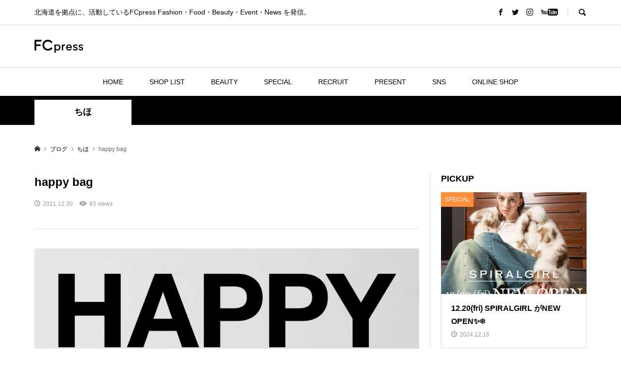

--- FILE ---
content_type: text/html; charset=UTF-8
request_url: https://fcpress.net/fcp_blog/chiho/282013/
body_size: 10839
content:
<!DOCTYPE html>
<html lang="ja">
<head prefix="og: http://ogp.me/ns# fb: http://ogp.me/ns/fb#">
<meta charset="UTF-8">
<meta name="description" content="メンズレディース共に発売してます&#x2764;&#xfe0f;&#x200d;&#x1f525;数量限定です！中身は4万円以上入ってます&#x2764;&#xfe0f;&#x200d;&#x1f525;S.M.L#azulbymoussy...">
<meta name="viewport" content="width=device-width">
<meta property="og:type" content="article">
<meta property="og:url" content="https://fcpress.net/fcp_blog/chiho/282013/">
<meta property="og:title" content="happy bag &#8211; FCPRESS">
<meta property="og:description" content="メンズレディース共に発売してます&#x2764;&#xfe0f;&#x200d;&#x1f525;数量限定です！中身は4万円以上入ってます&#x2764;&#xfe0f;&#x200d;&#x1f525;S.M.L#azulbymoussy...">
<meta property="og:site_name" content="FCPRESS">
<meta property="og:image" content="https://fcpress.net/cms-wp/wp-content/uploads/2021/12/image_6483441-61.jpg">
<meta property="og:image:secure_url" content="https://fcpress.net/cms-wp/wp-content/uploads/2021/12/image_6483441-61.jpg"> 
<meta property="og:image:width" content="900"> 
<meta property="og:image:height" content="1277">
<title>happy bag &#8211; FCPRESS</title>
<meta name='robots' content='max-image-preview:large' />
<link rel='dns-prefetch' href='//s.w.org' />
		<script type="text/javascript">
			window._wpemojiSettings = {"baseUrl":"https:\/\/s.w.org\/images\/core\/emoji\/13.1.0\/72x72\/","ext":".png","svgUrl":"https:\/\/s.w.org\/images\/core\/emoji\/13.1.0\/svg\/","svgExt":".svg","source":{"concatemoji":"https:\/\/fcpress.net\/cms-wp\/wp-includes\/js\/wp-emoji-release.min.js?ver=5.8.12"}};
			!function(e,a,t){var n,r,o,i=a.createElement("canvas"),p=i.getContext&&i.getContext("2d");function s(e,t){var a=String.fromCharCode;p.clearRect(0,0,i.width,i.height),p.fillText(a.apply(this,e),0,0);e=i.toDataURL();return p.clearRect(0,0,i.width,i.height),p.fillText(a.apply(this,t),0,0),e===i.toDataURL()}function c(e){var t=a.createElement("script");t.src=e,t.defer=t.type="text/javascript",a.getElementsByTagName("head")[0].appendChild(t)}for(o=Array("flag","emoji"),t.supports={everything:!0,everythingExceptFlag:!0},r=0;r<o.length;r++)t.supports[o[r]]=function(e){if(!p||!p.fillText)return!1;switch(p.textBaseline="top",p.font="600 32px Arial",e){case"flag":return s([127987,65039,8205,9895,65039],[127987,65039,8203,9895,65039])?!1:!s([55356,56826,55356,56819],[55356,56826,8203,55356,56819])&&!s([55356,57332,56128,56423,56128,56418,56128,56421,56128,56430,56128,56423,56128,56447],[55356,57332,8203,56128,56423,8203,56128,56418,8203,56128,56421,8203,56128,56430,8203,56128,56423,8203,56128,56447]);case"emoji":return!s([10084,65039,8205,55357,56613],[10084,65039,8203,55357,56613])}return!1}(o[r]),t.supports.everything=t.supports.everything&&t.supports[o[r]],"flag"!==o[r]&&(t.supports.everythingExceptFlag=t.supports.everythingExceptFlag&&t.supports[o[r]]);t.supports.everythingExceptFlag=t.supports.everythingExceptFlag&&!t.supports.flag,t.DOMReady=!1,t.readyCallback=function(){t.DOMReady=!0},t.supports.everything||(n=function(){t.readyCallback()},a.addEventListener?(a.addEventListener("DOMContentLoaded",n,!1),e.addEventListener("load",n,!1)):(e.attachEvent("onload",n),a.attachEvent("onreadystatechange",function(){"complete"===a.readyState&&t.readyCallback()})),(n=t.source||{}).concatemoji?c(n.concatemoji):n.wpemoji&&n.twemoji&&(c(n.twemoji),c(n.wpemoji)))}(window,document,window._wpemojiSettings);
		</script>
		<style type="text/css">
img.wp-smiley,
img.emoji {
	display: inline !important;
	border: none !important;
	box-shadow: none !important;
	height: 1em !important;
	width: 1em !important;
	margin: 0 .07em !important;
	vertical-align: -0.1em !important;
	background: none !important;
	padding: 0 !important;
}
</style>
	<link rel='stylesheet' id='wp-block-library-css'  href='https://fcpress.net/cms-wp/wp-includes/css/dist/block-library/style.min.css?ver=5.8.12' type='text/css' media='all' />
<link rel='stylesheet' id='rumble-style-css'  href='https://fcpress.net/cms-wp/wp-content/themes/fcp2021/style.css?ver=2021.4.20' type='text/css' media='all' />
<link rel='stylesheet' id='rumble-slick-css'  href='https://fcpress.net/cms-wp/wp-content/themes/fcp2021/css/slick.min.css?ver=5.8.12' type='text/css' media='all' />
<link rel='stylesheet' id='rumble-responsive-css'  href='https://fcpress.net/cms-wp/wp-content/themes/fcp2021/responsive.css?ver=2021.4.20' type='text/css' media='all' />
<script type='text/javascript' src='https://fcpress.net/cms-wp/wp-includes/js/jquery/jquery.min.js?ver=3.6.0' id='jquery-core-js'></script>
<script type='text/javascript' src='https://fcpress.net/cms-wp/wp-includes/js/jquery/jquery-migrate.min.js?ver=3.3.2' id='jquery-migrate-js'></script>
<link rel="https://api.w.org/" href="https://fcpress.net/wp-json/" /><link rel="alternate" type="application/json" href="https://fcpress.net/wp-json/wp/v2/posts/282013" /><link rel="EditURI" type="application/rsd+xml" title="RSD" href="https://fcpress.net/cms-wp/xmlrpc.php?rsd" />
<link rel="wlwmanifest" type="application/wlwmanifest+xml" href="https://fcpress.net/cms-wp/wp-includes/wlwmanifest.xml" /> 
<meta name="generator" content="WordPress 5.8.12" />
<link rel="canonical" href="https://fcpress.net/fcp_blog/chiho/282013/" />
<link rel='shortlink' href='https://fcpress.net/?p=282013' />
<link rel="alternate" type="application/json+oembed" href="https://fcpress.net/wp-json/oembed/1.0/embed?url=https%3A%2F%2Ffcpress.net%2Ffcp_blog%2Fchiho%2F282013%2F" />
<link rel="alternate" type="text/xml+oembed" href="https://fcpress.net/wp-json/oembed/1.0/embed?url=https%3A%2F%2Ffcpress.net%2Ffcp_blog%2Fchiho%2F282013%2F&#038;format=xml" />
<link rel="shortcut icon" href="/cms-wp/wp-content/uploads/2021/06/favicon.png">
<style>
.p-tabbar__item.is-active, .p-tabbar__item.is-active a, .p-index-carousel .slick-arrow:hover { color: #000000; }
.p-copyright, .p-tabbar, .p-headline, .p-cb__item-archive-link__button, .p-page-links a:hover, .p-page-links > span, .p-pager__item a:hover, .p-pager__item .current, .p-entry__next-page__link:hover, .p-widget .searchform::after, .p-widget-search .p-widget-search__submit, .p-widget-list__item-rank, .c-comment__form-submit:hover, c-comment__password-protected, .slick-arrow, .c-pw__btn--register, .c-pw__btn { background-color: #000000; }
.p-page-links a:hover, .p-page-links > span, .p-pager__item a:hover, .p-pager__item .current, .p-author-archive .p-headline, .p-cb__item-header { border-color: #000000; }
.c-comment__tab-item.is-active a, .c-comment__tab-item a:hover, .c-comment__tab-item.is-active p { background-color: rgba(0, 0, 0, 0.7); }
.c-comment__tab-item.is-active a:after, .c-comment__tab-item.is-active p:after { border-top-color: rgba(0, 0, 0, 0.7); }
.p-author__box, .p-entry-news__header, .p-page-links a, .p-pager__item a, .p-pager__item span { background-color: #f7f7f7; }
.p-entry__body a { color: #000000; }
.p-megamenu__bg, .p-global-nav .sub-menu, .p-megamenu__bg .p-float-native-ad-label__small { background-color: #000000; }
.p-megamenu a, .p-global-nav .sub-menu a { color: #ffffff !important; }
.p-megamenu a:hover, .p-megamenu li.is-active > a, .p-global-nav .sub-menu a:hover, .p-global-nav .sub-menu .current-menu-item > a { background-color: #999999; color: #ffffff !important; }
.p-megamenu > ul, .p-global-nav > li.menu-item-has-children > .sub-menu { border-color: #999999; }
.p-native-ad-label, .p-float-native-ad-label, .p-float-native-ad-label__small, .p-article__native-ad-label { background-color: #cecece; color: #2d2d2d; font-size: 10px; }
.p-header-band__item-desc { font-size: 16px; }
@media only screen and (max-width: 991px) { .p-header-band__item-desc { font-size: 14px; } }
.cat-item-1 > a, .cat-item-1 .toggle-children, .p-global-nav > li.menu-term-id-1:hover > a, .p-global-nav > li.menu-term-id-1.current-menu-item > a { color: #999999; }
.p-megamenu-term-id-1 a:hover, .p-megamenu-term-id-1 .p-megamenu__current a, .p-megamenu-term-id-1 li.is-active > a, .p-global-nav li.menu-term-id-1 > .sub-menu > li > a:hover, .p-global-nav li.menu-term-id-1 > .sub-menu > .current-menu-item > a { background-color: #999999; }
.p-category-item--1 { background-color: #999999 !important; }
.p-megamenu-term-id-1 > ul, .p-global-nav > li.menu-term-id-1 > .sub-menu { border-color: #999999; }
.cat-item-2 > a, .cat-item-2 .toggle-children, .p-global-nav > li.menu-term-id-2:hover > a, .p-global-nav > li.menu-term-id-2.current-menu-item > a { color: #0a0a0a; }
.p-megamenu-term-id-2 a:hover, .p-megamenu-term-id-2 .p-megamenu__current a, .p-megamenu-term-id-2 li.is-active > a, .p-global-nav li.menu-term-id-2 > .sub-menu > li > a:hover, .p-global-nav li.menu-term-id-2 > .sub-menu > .current-menu-item > a { background-color: #0a0a0a; }
.p-category-item--2 { background-color: #0a0a0a !important; }
.p-megamenu-term-id-2 > ul, .p-global-nav > li.menu-term-id-2 > .sub-menu { border-color: #0a0a0a; }
.cat-item-3 > a, .cat-item-3 .toggle-children, .p-global-nav > li.menu-term-id-3:hover > a, .p-global-nav > li.menu-term-id-3.current-menu-item > a { color: #000000; }
.p-megamenu-term-id-3 a:hover, .p-megamenu-term-id-3 .p-megamenu__current a, .p-megamenu-term-id-3 li.is-active > a, .p-global-nav li.menu-term-id-3 > .sub-menu > li > a:hover, .p-global-nav li.menu-term-id-3 > .sub-menu > .current-menu-item > a { background-color: #000000; }
.p-category-item--3 { background-color: #000000 !important; }
.p-megamenu-term-id-3 > ul, .p-global-nav > li.menu-term-id-3 > .sub-menu { border-color: #000000; }
.cat-item-4 > a, .cat-item-4 .toggle-children, .p-global-nav > li.menu-term-id-4:hover > a, .p-global-nav > li.menu-term-id-4.current-menu-item > a { color: #ff8f3a; }
.p-megamenu-term-id-4 a:hover, .p-megamenu-term-id-4 .p-megamenu__current a, .p-megamenu-term-id-4 li.is-active > a, .p-global-nav li.menu-term-id-4 > .sub-menu > li > a:hover, .p-global-nav li.menu-term-id-4 > .sub-menu > .current-menu-item > a { background-color: #ff8f3a; }
.p-category-item--4 { background-color: #ff8f3a !important; }
.p-megamenu-term-id-4 > ul, .p-global-nav > li.menu-term-id-4 > .sub-menu { border-color: #ff8f3a; }
.cat-item-5 > a, .cat-item-5 .toggle-children, .p-global-nav > li.menu-term-id-5:hover > a, .p-global-nav > li.menu-term-id-5.current-menu-item > a { color: #ff3a3a; }
.p-megamenu-term-id-5 a:hover, .p-megamenu-term-id-5 .p-megamenu__current a, .p-megamenu-term-id-5 li.is-active > a, .p-global-nav li.menu-term-id-5 > .sub-menu > li > a:hover, .p-global-nav li.menu-term-id-5 > .sub-menu > .current-menu-item > a { background-color: #ff3a3a; }
.p-category-item--5 { background-color: #ff3a3a !important; }
.p-megamenu-term-id-5 > ul, .p-global-nav > li.menu-term-id-5 > .sub-menu { border-color: #ff3a3a; }
.cat-item-10 > a, .cat-item-10 .toggle-children, .p-global-nav > li.menu-term-id-10:hover > a, .p-global-nav > li.menu-term-id-10.current-menu-item > a { color: #000000; }
.p-megamenu-term-id-10 a:hover, .p-megamenu-term-id-10 .p-megamenu__current a, .p-megamenu-term-id-10 li.is-active > a, .p-global-nav li.menu-term-id-10 > .sub-menu > li > a:hover, .p-global-nav li.menu-term-id-10 > .sub-menu > .current-menu-item > a { background-color: #000000; }
.p-category-item--10 { background-color: #000000 !important; }
.p-megamenu-term-id-10 > ul, .p-global-nav > li.menu-term-id-10 > .sub-menu { border-color: #000000; }
.cat-item-11 > a, .cat-item-11 .toggle-children, .p-global-nav > li.menu-term-id-11:hover > a, .p-global-nav > li.menu-term-id-11.current-menu-item > a { color: #000000; }
.p-megamenu-term-id-11 a:hover, .p-megamenu-term-id-11 .p-megamenu__current a, .p-megamenu-term-id-11 li.is-active > a, .p-global-nav li.menu-term-id-11 > .sub-menu > li > a:hover, .p-global-nav li.menu-term-id-11 > .sub-menu > .current-menu-item > a { background-color: #000000; }
.p-category-item--11 { background-color: #000000 !important; }
.p-megamenu-term-id-11 > ul, .p-global-nav > li.menu-term-id-11 > .sub-menu { border-color: #000000; }
.cat-item-17 > a, .cat-item-17 .toggle-children, .p-global-nav > li.menu-term-id-17:hover > a, .p-global-nav > li.menu-term-id-17.current-menu-item > a { color: #aa7a27; }
.p-megamenu-term-id-17 a:hover, .p-megamenu-term-id-17 .p-megamenu__current a, .p-megamenu-term-id-17 li.is-active > a, .p-global-nav li.menu-term-id-17 > .sub-menu > li > a:hover, .p-global-nav li.menu-term-id-17 > .sub-menu > .current-menu-item > a { background-color: #aa7a27; }
.p-category-item--17 { background-color: #aa7a27 !important; }
.p-megamenu-term-id-17 > ul, .p-global-nav > li.menu-term-id-17 > .sub-menu { border-color: #aa7a27; }
.cat-item-20 > a, .cat-item-20 .toggle-children, .p-global-nav > li.menu-term-id-20:hover > a, .p-global-nav > li.menu-term-id-20.current-menu-item > a { color: #0a0a0a; }
.p-megamenu-term-id-20 a:hover, .p-megamenu-term-id-20 .p-megamenu__current a, .p-megamenu-term-id-20 li.is-active > a, .p-global-nav li.menu-term-id-20 > .sub-menu > li > a:hover, .p-global-nav li.menu-term-id-20 > .sub-menu > .current-menu-item > a { background-color: #0a0a0a; }
.p-category-item--20 { background-color: #0a0a0a !important; }
.p-megamenu-term-id-20 > ul, .p-global-nav > li.menu-term-id-20 > .sub-menu { border-color: #0a0a0a; }
.cat-item-21 > a, .cat-item-21 .toggle-children, .p-global-nav > li.menu-term-id-21:hover > a, .p-global-nav > li.menu-term-id-21.current-menu-item > a { color: #0a0a0a; }
.p-megamenu-term-id-21 a:hover, .p-megamenu-term-id-21 .p-megamenu__current a, .p-megamenu-term-id-21 li.is-active > a, .p-global-nav li.menu-term-id-21 > .sub-menu > li > a:hover, .p-global-nav li.menu-term-id-21 > .sub-menu > .current-menu-item > a { background-color: #0a0a0a; }
.p-category-item--21 { background-color: #0a0a0a !important; }
.p-megamenu-term-id-21 > ul, .p-global-nav > li.menu-term-id-21 > .sub-menu { border-color: #0a0a0a; }
.cat-item-22 > a, .cat-item-22 .toggle-children, .p-global-nav > li.menu-term-id-22:hover > a, .p-global-nav > li.menu-term-id-22.current-menu-item > a { color: #000000; }
.p-megamenu-term-id-22 a:hover, .p-megamenu-term-id-22 .p-megamenu__current a, .p-megamenu-term-id-22 li.is-active > a, .p-global-nav li.menu-term-id-22 > .sub-menu > li > a:hover, .p-global-nav li.menu-term-id-22 > .sub-menu > .current-menu-item > a { background-color: #000000; }
.p-category-item--22 { background-color: #000000 !important; }
.p-megamenu-term-id-22 > ul, .p-global-nav > li.menu-term-id-22 > .sub-menu { border-color: #000000; }
.cat-item-23 > a, .cat-item-23 .toggle-children, .p-global-nav > li.menu-term-id-23:hover > a, .p-global-nav > li.menu-term-id-23.current-menu-item > a { color: #000000; }
.p-megamenu-term-id-23 a:hover, .p-megamenu-term-id-23 .p-megamenu__current a, .p-megamenu-term-id-23 li.is-active > a, .p-global-nav li.menu-term-id-23 > .sub-menu > li > a:hover, .p-global-nav li.menu-term-id-23 > .sub-menu > .current-menu-item > a { background-color: #000000; }
.p-category-item--23 { background-color: #000000 !important; }
.p-megamenu-term-id-23 > ul, .p-global-nav > li.menu-term-id-23 > .sub-menu { border-color: #000000; }
.cat-item-24 > a, .cat-item-24 .toggle-children, .p-global-nav > li.menu-term-id-24:hover > a, .p-global-nav > li.menu-term-id-24.current-menu-item > a { color: #000000; }
.p-megamenu-term-id-24 a:hover, .p-megamenu-term-id-24 .p-megamenu__current a, .p-megamenu-term-id-24 li.is-active > a, .p-global-nav li.menu-term-id-24 > .sub-menu > li > a:hover, .p-global-nav li.menu-term-id-24 > .sub-menu > .current-menu-item > a { background-color: #000000; }
.p-category-item--24 { background-color: #000000 !important; }
.p-megamenu-term-id-24 > ul, .p-global-nav > li.menu-term-id-24 > .sub-menu { border-color: #000000; }
.cat-item-25 > a, .cat-item-25 .toggle-children, .p-global-nav > li.menu-term-id-25:hover > a, .p-global-nav > li.menu-term-id-25.current-menu-item > a { color: #000000; }
.p-megamenu-term-id-25 a:hover, .p-megamenu-term-id-25 .p-megamenu__current a, .p-megamenu-term-id-25 li.is-active > a, .p-global-nav li.menu-term-id-25 > .sub-menu > li > a:hover, .p-global-nav li.menu-term-id-25 > .sub-menu > .current-menu-item > a { background-color: #000000; }
.p-category-item--25 { background-color: #000000 !important; }
.p-megamenu-term-id-25 > ul, .p-global-nav > li.menu-term-id-25 > .sub-menu { border-color: #000000; }
.cat-item-26 > a, .cat-item-26 .toggle-children, .p-global-nav > li.menu-term-id-26:hover > a, .p-global-nav > li.menu-term-id-26.current-menu-item > a { color: #000000; }
.p-megamenu-term-id-26 a:hover, .p-megamenu-term-id-26 .p-megamenu__current a, .p-megamenu-term-id-26 li.is-active > a, .p-global-nav li.menu-term-id-26 > .sub-menu > li > a:hover, .p-global-nav li.menu-term-id-26 > .sub-menu > .current-menu-item > a { background-color: #000000; }
.p-category-item--26 { background-color: #000000 !important; }
.p-megamenu-term-id-26 > ul, .p-global-nav > li.menu-term-id-26 > .sub-menu { border-color: #000000; }
.cat-item-28 > a, .cat-item-28 .toggle-children, .p-global-nav > li.menu-term-id-28:hover > a, .p-global-nav > li.menu-term-id-28.current-menu-item > a { color: #000000; }
.p-megamenu-term-id-28 a:hover, .p-megamenu-term-id-28 .p-megamenu__current a, .p-megamenu-term-id-28 li.is-active > a, .p-global-nav li.menu-term-id-28 > .sub-menu > li > a:hover, .p-global-nav li.menu-term-id-28 > .sub-menu > .current-menu-item > a { background-color: #000000; }
.p-category-item--28 { background-color: #000000 !important; }
.p-megamenu-term-id-28 > ul, .p-global-nav > li.menu-term-id-28 > .sub-menu { border-color: #000000; }
.cat-item-29 > a, .cat-item-29 .toggle-children, .p-global-nav > li.menu-term-id-29:hover > a, .p-global-nav > li.menu-term-id-29.current-menu-item > a { color: #000000; }
.p-megamenu-term-id-29 a:hover, .p-megamenu-term-id-29 .p-megamenu__current a, .p-megamenu-term-id-29 li.is-active > a, .p-global-nav li.menu-term-id-29 > .sub-menu > li > a:hover, .p-global-nav li.menu-term-id-29 > .sub-menu > .current-menu-item > a { background-color: #000000; }
.p-category-item--29 { background-color: #000000 !important; }
.p-megamenu-term-id-29 > ul, .p-global-nav > li.menu-term-id-29 > .sub-menu { border-color: #000000; }
.cat-item-35 > a, .cat-item-35 .toggle-children, .p-global-nav > li.menu-term-id-35:hover > a, .p-global-nav > li.menu-term-id-35.current-menu-item > a { color: #0a0a0a; }
.p-megamenu-term-id-35 a:hover, .p-megamenu-term-id-35 .p-megamenu__current a, .p-megamenu-term-id-35 li.is-active > a, .p-global-nav li.menu-term-id-35 > .sub-menu > li > a:hover, .p-global-nav li.menu-term-id-35 > .sub-menu > .current-menu-item > a { background-color: #0a0a0a; }
.p-category-item--35 { background-color: #0a0a0a !important; }
.p-megamenu-term-id-35 > ul, .p-global-nav > li.menu-term-id-35 > .sub-menu { border-color: #0a0a0a; }
.cat-item-36 > a, .cat-item-36 .toggle-children, .p-global-nav > li.menu-term-id-36:hover > a, .p-global-nav > li.menu-term-id-36.current-menu-item > a { color: #000000; }
.p-megamenu-term-id-36 a:hover, .p-megamenu-term-id-36 .p-megamenu__current a, .p-megamenu-term-id-36 li.is-active > a, .p-global-nav li.menu-term-id-36 > .sub-menu > li > a:hover, .p-global-nav li.menu-term-id-36 > .sub-menu > .current-menu-item > a { background-color: #000000; }
.p-category-item--36 { background-color: #000000 !important; }
.p-megamenu-term-id-36 > ul, .p-global-nav > li.menu-term-id-36 > .sub-menu { border-color: #000000; }
.cat-item-37 > a, .cat-item-37 .toggle-children, .p-global-nav > li.menu-term-id-37:hover > a, .p-global-nav > li.menu-term-id-37.current-menu-item > a { color: #000000; }
.p-megamenu-term-id-37 a:hover, .p-megamenu-term-id-37 .p-megamenu__current a, .p-megamenu-term-id-37 li.is-active > a, .p-global-nav li.menu-term-id-37 > .sub-menu > li > a:hover, .p-global-nav li.menu-term-id-37 > .sub-menu > .current-menu-item > a { background-color: #000000; }
.p-category-item--37 { background-color: #000000 !important; }
.p-megamenu-term-id-37 > ul, .p-global-nav > li.menu-term-id-37 > .sub-menu { border-color: #000000; }
.cat-item-38 > a, .cat-item-38 .toggle-children, .p-global-nav > li.menu-term-id-38:hover > a, .p-global-nav > li.menu-term-id-38.current-menu-item > a { color: #000000; }
.p-megamenu-term-id-38 a:hover, .p-megamenu-term-id-38 .p-megamenu__current a, .p-megamenu-term-id-38 li.is-active > a, .p-global-nav li.menu-term-id-38 > .sub-menu > li > a:hover, .p-global-nav li.menu-term-id-38 > .sub-menu > .current-menu-item > a { background-color: #000000; }
.p-category-item--38 { background-color: #000000 !important; }
.p-megamenu-term-id-38 > ul, .p-global-nav > li.menu-term-id-38 > .sub-menu { border-color: #000000; }
.cat-item-39 > a, .cat-item-39 .toggle-children, .p-global-nav > li.menu-term-id-39:hover > a, .p-global-nav > li.menu-term-id-39.current-menu-item > a { color: #000000; }
.p-megamenu-term-id-39 a:hover, .p-megamenu-term-id-39 .p-megamenu__current a, .p-megamenu-term-id-39 li.is-active > a, .p-global-nav li.menu-term-id-39 > .sub-menu > li > a:hover, .p-global-nav li.menu-term-id-39 > .sub-menu > .current-menu-item > a { background-color: #000000; }
.p-category-item--39 { background-color: #000000 !important; }
.p-megamenu-term-id-39 > ul, .p-global-nav > li.menu-term-id-39 > .sub-menu { border-color: #000000; }
.cat-item-40 > a, .cat-item-40 .toggle-children, .p-global-nav > li.menu-term-id-40:hover > a, .p-global-nav > li.menu-term-id-40.current-menu-item > a { color: #000000; }
.p-megamenu-term-id-40 a:hover, .p-megamenu-term-id-40 .p-megamenu__current a, .p-megamenu-term-id-40 li.is-active > a, .p-global-nav li.menu-term-id-40 > .sub-menu > li > a:hover, .p-global-nav li.menu-term-id-40 > .sub-menu > .current-menu-item > a { background-color: #000000; }
.p-category-item--40 { background-color: #000000 !important; }
.p-megamenu-term-id-40 > ul, .p-global-nav > li.menu-term-id-40 > .sub-menu { border-color: #000000; }
.cat-item-41 > a, .cat-item-41 .toggle-children, .p-global-nav > li.menu-term-id-41:hover > a, .p-global-nav > li.menu-term-id-41.current-menu-item > a { color: #0a0a0a; }
.p-megamenu-term-id-41 a:hover, .p-megamenu-term-id-41 .p-megamenu__current a, .p-megamenu-term-id-41 li.is-active > a, .p-global-nav li.menu-term-id-41 > .sub-menu > li > a:hover, .p-global-nav li.menu-term-id-41 > .sub-menu > .current-menu-item > a { background-color: #0a0a0a; }
.p-category-item--41 { background-color: #0a0a0a !important; }
.p-megamenu-term-id-41 > ul, .p-global-nav > li.menu-term-id-41 > .sub-menu { border-color: #0a0a0a; }
.cat-item-42 > a, .cat-item-42 .toggle-children, .p-global-nav > li.menu-term-id-42:hover > a, .p-global-nav > li.menu-term-id-42.current-menu-item > a { color: #999999; }
.p-megamenu-term-id-42 a:hover, .p-megamenu-term-id-42 .p-megamenu__current a, .p-megamenu-term-id-42 li.is-active > a, .p-global-nav li.menu-term-id-42 > .sub-menu > li > a:hover, .p-global-nav li.menu-term-id-42 > .sub-menu > .current-menu-item > a { background-color: #999999; }
.p-category-item--42 { background-color: #999999 !important; }
.p-megamenu-term-id-42 > ul, .p-global-nav > li.menu-term-id-42 > .sub-menu { border-color: #999999; }
.cat-item-78 > a, .cat-item-78 .toggle-children, .p-global-nav > li.menu-term-id-78:hover > a, .p-global-nav > li.menu-term-id-78.current-menu-item > a { color: #000000; }
.p-megamenu-term-id-78 a:hover, .p-megamenu-term-id-78 .p-megamenu__current a, .p-megamenu-term-id-78 li.is-active > a, .p-global-nav li.menu-term-id-78 > .sub-menu > li > a:hover, .p-global-nav li.menu-term-id-78 > .sub-menu > .current-menu-item > a { background-color: #000000; }
.p-category-item--78 { background-color: #000000 !important; }
.p-megamenu-term-id-78 > ul, .p-global-nav > li.menu-term-id-78 > .sub-menu { border-color: #000000; }
.cat-item-193 > a, .cat-item-193 .toggle-children, .p-global-nav > li.menu-term-id-193:hover > a, .p-global-nav > li.menu-term-id-193.current-menu-item > a { color: #999999; }
.p-megamenu-term-id-193 a:hover, .p-megamenu-term-id-193 .p-megamenu__current a, .p-megamenu-term-id-193 li.is-active > a, .p-global-nav li.menu-term-id-193 > .sub-menu > li > a:hover, .p-global-nav li.menu-term-id-193 > .sub-menu > .current-menu-item > a { background-color: #999999; }
.p-category-item--193 { background-color: #999999 !important; }
.p-megamenu-term-id-193 > ul, .p-global-nav > li.menu-term-id-193 > .sub-menu { border-color: #999999; }
.cat-item-255 > a, .cat-item-255 .toggle-children, .p-global-nav > li.menu-term-id-255:hover > a, .p-global-nav > li.menu-term-id-255.current-menu-item > a { color: #000000; }
.p-megamenu-term-id-255 a:hover, .p-megamenu-term-id-255 .p-megamenu__current a, .p-megamenu-term-id-255 li.is-active > a, .p-global-nav li.menu-term-id-255 > .sub-menu > li > a:hover, .p-global-nav li.menu-term-id-255 > .sub-menu > .current-menu-item > a { background-color: #000000; }
.p-category-item--255 { background-color: #000000 !important; }
.p-megamenu-term-id-255 > ul, .p-global-nav > li.menu-term-id-255 > .sub-menu { border-color: #000000; }
.cat-item-256 > a, .cat-item-256 .toggle-children, .p-global-nav > li.menu-term-id-256:hover > a, .p-global-nav > li.menu-term-id-256.current-menu-item > a { color: #000000; }
.p-megamenu-term-id-256 a:hover, .p-megamenu-term-id-256 .p-megamenu__current a, .p-megamenu-term-id-256 li.is-active > a, .p-global-nav li.menu-term-id-256 > .sub-menu > li > a:hover, .p-global-nav li.menu-term-id-256 > .sub-menu > .current-menu-item > a { background-color: #000000; }
.p-category-item--256 { background-color: #000000 !important; }
.p-megamenu-term-id-256 > ul, .p-global-nav > li.menu-term-id-256 > .sub-menu { border-color: #000000; }
.cat-item-345 > a, .cat-item-345 .toggle-children, .p-global-nav > li.menu-term-id-345:hover > a, .p-global-nav > li.menu-term-id-345.current-menu-item > a { color: #0a0a0a; }
.p-megamenu-term-id-345 a:hover, .p-megamenu-term-id-345 .p-megamenu__current a, .p-megamenu-term-id-345 li.is-active > a, .p-global-nav li.menu-term-id-345 > .sub-menu > li > a:hover, .p-global-nav li.menu-term-id-345 > .sub-menu > .current-menu-item > a { background-color: #0a0a0a; }
.p-category-item--345 { background-color: #0a0a0a !important; }
.p-megamenu-term-id-345 > ul, .p-global-nav > li.menu-term-id-345 > .sub-menu { border-color: #0a0a0a; }
.cat-item-365 > a, .cat-item-365 .toggle-children, .p-global-nav > li.menu-term-id-365:hover > a, .p-global-nav > li.menu-term-id-365.current-menu-item > a { color: #999999; }
.p-megamenu-term-id-365 a:hover, .p-megamenu-term-id-365 .p-megamenu__current a, .p-megamenu-term-id-365 li.is-active > a, .p-global-nav li.menu-term-id-365 > .sub-menu > li > a:hover, .p-global-nav li.menu-term-id-365 > .sub-menu > .current-menu-item > a { background-color: #999999; }
.p-category-item--365 { background-color: #999999 !important; }
.p-megamenu-term-id-365 > ul, .p-global-nav > li.menu-term-id-365 > .sub-menu { border-color: #999999; }
.cat-item-438 > a, .cat-item-438 .toggle-children, .p-global-nav > li.menu-term-id-438:hover > a, .p-global-nav > li.menu-term-id-438.current-menu-item > a { color: #0a0a0a; }
.p-megamenu-term-id-438 a:hover, .p-megamenu-term-id-438 .p-megamenu__current a, .p-megamenu-term-id-438 li.is-active > a, .p-global-nav li.menu-term-id-438 > .sub-menu > li > a:hover, .p-global-nav li.menu-term-id-438 > .sub-menu > .current-menu-item > a { background-color: #0a0a0a; }
.p-category-item--438 { background-color: #0a0a0a !important; }
.p-megamenu-term-id-438 > ul, .p-global-nav > li.menu-term-id-438 > .sub-menu { border-color: #0a0a0a; }
.cat-item-473 > a, .cat-item-473 .toggle-children, .p-global-nav > li.menu-term-id-473:hover > a, .p-global-nav > li.menu-term-id-473.current-menu-item > a { color: #0a0a0a; }
.p-megamenu-term-id-473 a:hover, .p-megamenu-term-id-473 .p-megamenu__current a, .p-megamenu-term-id-473 li.is-active > a, .p-global-nav li.menu-term-id-473 > .sub-menu > li > a:hover, .p-global-nav li.menu-term-id-473 > .sub-menu > .current-menu-item > a { background-color: #0a0a0a; }
.p-category-item--473 { background-color: #0a0a0a !important; }
.p-megamenu-term-id-473 > ul, .p-global-nav > li.menu-term-id-473 > .sub-menu { border-color: #0a0a0a; }
.cat-item-474 > a, .cat-item-474 .toggle-children, .p-global-nav > li.menu-term-id-474:hover > a, .p-global-nav > li.menu-term-id-474.current-menu-item > a { color: #0a0a0a; }
.p-megamenu-term-id-474 a:hover, .p-megamenu-term-id-474 .p-megamenu__current a, .p-megamenu-term-id-474 li.is-active > a, .p-global-nav li.menu-term-id-474 > .sub-menu > li > a:hover, .p-global-nav li.menu-term-id-474 > .sub-menu > .current-menu-item > a { background-color: #0a0a0a; }
.p-category-item--474 { background-color: #0a0a0a !important; }
.p-megamenu-term-id-474 > ul, .p-global-nav > li.menu-term-id-474 > .sub-menu { border-color: #0a0a0a; }
.cat-item-475 > a, .cat-item-475 .toggle-children, .p-global-nav > li.menu-term-id-475:hover > a, .p-global-nav > li.menu-term-id-475.current-menu-item > a { color: #0a0a0a; }
.p-megamenu-term-id-475 a:hover, .p-megamenu-term-id-475 .p-megamenu__current a, .p-megamenu-term-id-475 li.is-active > a, .p-global-nav li.menu-term-id-475 > .sub-menu > li > a:hover, .p-global-nav li.menu-term-id-475 > .sub-menu > .current-menu-item > a { background-color: #0a0a0a; }
.p-category-item--475 { background-color: #0a0a0a !important; }
.p-megamenu-term-id-475 > ul, .p-global-nav > li.menu-term-id-475 > .sub-menu { border-color: #0a0a0a; }
body { font-family: "Segoe UI", Verdana, "游ゴシック", YuGothic, "Hiragino Kaku Gothic ProN", Meiryo, sans-serif; }
.p-logo, .p-entry__title, .p-headline, .p-page-header__title, .p-index-slider__item-catch, .p-widget__title, .p-cb__item-headline {
font-family: "Segoe UI", Verdana, "游ゴシック", YuGothic, "Hiragino Kaku Gothic ProN", Meiryo, sans-serif;
}
.c-load--type1 { border: 3px solid rgba(153, 153, 153, 0.2); border-top-color: #7a7a7a; }
.p-hover-effect--type1:hover img { -webkit-transform: scale(1.1); transform: scale(1.1); }
.p-hover-effect--type2 img { margin-left: -8px; }
.p-hover-effect--type2:hover img { margin-left: 8px; }
.p-hover-effect--type2:hover .p-hover-effect__image { background: #000000; }
.p-hover-effect--type2:hover img { opacity: 0.5 }
.p-hover-effect--type3:hover .p-hover-effect__image { background: #000000; }
.p-hover-effect--type3:hover img { opacity: 0.8; }
.p-entry__title { font-size: 24px; }
.p-entry__title, .p-article__title { color: #000000 }
.p-entry__body { font-size: 16px; }
.p-entry__body, .p-author__desc, .p-blog-archive__item-excerpt { color: #666666; }
.p-entry-news__title { font-size: 24px; }
.p-entry-news__title, .p-article-news__title { color: #000000 }
.p-entry-news__body { color: #666666; font-size: 16px; }
body.l-header__fix .is-header-fixed .l-header__bar { background: rgba(255, 255, 255, 0.9); }
.l-header a, .p-global-nav > li > a { color: #000000; }
.p-logo__header--text a { font-size: 32px; }
.p-logo__footer--text a { font-size: 32px; }
@media only screen and (max-width: 991px) {
	.l-header__bar--mobile { background-color: rgba(255, 255, 255, 0.9); }
	.p-logo__header--mobile.p-logo__header--text a { font-size: 24px; }
	.p-global-nav { background-color: rgba(0,0,0, 0.9); }
	.p-global-nav a, .p-global-nav .sub-menu a, .p-global-nav .menu-item-has-children > a > span::before { color: #ffffff !important; }
	.p-logo__footer--mobile.p-logo__footer--text a { font-size: 24px; }
	.p-entry__title { font-size: 18px; }
	.p-entry__body { font-size: 14px; }
	.p-entry-news__title { font-size: 18px; }
	.p-entry-news__body { font-size: 14px; }
}
</style>
<style type="text/css">

</style>
<!-- Global site tag (gtag.js) - Google Analytics 20210811 -->
<script async src="https://www.googletagmanager.com/gtag/js?id=G-GKVP77PQSM"></script>
<script>
  window.dataLayer = window.dataLayer || [];
  function gtag(){dataLayer.push(arguments);}
  gtag('js', new Date());

  gtag('config', 'G-GKVP77PQSM');
</script>
</head>
<body class="post-template-default single single-post postid-282013 single-format-standard is-responsive l-header__fix l-header__fix--mobile">

<!--フローティングバナ-->
<!--フローティングバナ-->

<div id="site_loader_overlay">
	<div id="site_loader_animation" class="c-load--type1">
			</div>
</div>
<div id="site_wrap">
	<header id="js-header" class="l-header">
		<div class="p-header__logo--mobile l-header__bar--mobile">
			<div class="p-logo p-logo__header--mobile p-logo__header--retina">
				<a href="https://fcpress.net/"><img src="/cms-wp/wp-content/uploads/2021/04/fcp_logo-1.png" alt="FCPRESS" width="100"></a>
			</div>
			<a href="#" id="js-menu-button" class="p-menu-button c-menu-button"></a>
		</div>
		<div class="p-header__top u-clearfix">
			<div class="l-inner">
				<div class="p-header-description">北海道を拠点に、活動しているFCpress Fashion・Food・Beauty・Event・News を発信。</div>
				<div class="u-right">
					<ul class="p-social-nav"><li class="p-social-nav__item p-social-nav__item--facebook"><a href="https://www.facebook.com/FashionCircusPress/" target="_blank"></a></li><li class="p-social-nav__item p-social-nav__item--twitter"><a href="https://twitter.com/fc_p_official" target="_blank"></a></li><li class="p-social-nav__item p-social-nav__item--instagram"><a href="https://instagram.com/fcpress_official/" target="_blank"></a></li><li class="p-social-nav__item p-social-nav__item--youtube"><a href="https://www.youtube.com/channel/UCOc86lcURO81nPLjNjPvIbA" target="_blank"></a></li></ul>
					<div class="p-header-search">
						<form action="https://fcpress.net/" method="get">
							<input type="text" name="s" value="" class="p-header-search__input" placeholder="SEARCH">
						</form>
						<a href="#" id="js-search-button" class="p-search-button c-search-button"></a>
					</div>
				</div>
			</div>
		</div>
		<div class="p-header__logo">
			<div class="l-inner">
				<div class="p-logo p-logo__header p-logo__header--retina">
					<a href="https://fcpress.net/"><img src="/cms-wp/wp-content/uploads/2021/04/fcp_logo-1.png" alt="FCPRESS" width="100"></a>
				</div>
			</div>
		</div>
<nav class="p-header__gnav l-header__bar"><ul id="js-global-nav" class="l-inner p-global-nav u-clearfix">
<li class="p-header-search--mobile"><form action="https://fcpress.net/" method="get"><input type="text" name="s" value="" class="p-header-search__input" placeholder="SEARCH"><input type="submit" value="&#xe915;" class="p-header-search__submit"></form></li>
<li id="menu-item-13" class="menu-item menu-item-type-custom menu-item-object-custom menu-item-home menu-item-13"><a href="https://fcpress.net/">HOME<span></span></a></li>
<li id="menu-item-361" class="menu-item menu-item-type-post_type menu-item-object-page menu-item-361"><a href="https://fcpress.net/shop/">SHOP LIST<span></span></a></li>
<li id="menu-item-23" class="menu-item menu-item-type-custom menu-item-object-custom menu-item-has-children menu-item-23"><a href="#">BEAUTY<span></span></a>
<ul class="sub-menu">
	<li id="menu-item-302" class="menu-item menu-item-type-post_type menu-item-object-page menu-item-302"><a href="https://fcpress.net/siita/">siita<span></span></a></li>
</ul>
</li>
<li id="menu-item-33" class="menu-item menu-item-type-custom menu-item-object-custom menu-item-33"><a href="https://fcpress.net/category/special/">SPECIAL<span></span></a></li>
<li id="menu-item-187" class="menu-item menu-item-type-custom menu-item-object-custom menu-item-187"><a href="https://fcpress.net/recruit2020/">RECRUIT<span></span></a></li>
<li id="menu-item-303" class="menu-item menu-item-type-custom menu-item-object-custom menu-item-303"><a href="https://fcpress.net/tag/プレゼント/">PRESENT<span></span></a></li>
<li id="menu-item-288133" class="menu-item menu-item-type-custom menu-item-object-custom menu-item-has-children menu-item-288133"><a href="#">SNS<span></span></a>
<ul class="sub-menu">
	<li id="menu-item-288134" class="menu-item menu-item-type-custom menu-item-object-custom menu-item-288134"><a href="https://www.instagram.com/fcpress_official/">Instagram<span></span></a></li>
	<li id="menu-item-288135" class="menu-item menu-item-type-custom menu-item-object-custom menu-item-288135"><a href="https://www.tiktok.com/@fcpress_">TikTok<span></span></a></li>
	<li id="menu-item-288136" class="menu-item menu-item-type-custom menu-item-object-custom menu-item-288136"><a href="https://fcpress.net/special/283515/">LINE<span></span></a></li>
	<li id="menu-item-288137" class="menu-item menu-item-type-custom menu-item-object-custom menu-item-288137"><a href="https://twitter.com/fc_p_official">Twitter<span></span></a></li>
	<li id="menu-item-288138" class="menu-item menu-item-type-custom menu-item-object-custom menu-item-288138"><a href="https://www.facebook.com/FashionCircusPress/">Facebook<span></span></a></li>
	<li id="menu-item-288139" class="menu-item menu-item-type-custom menu-item-object-custom menu-item-288139"><a href="https://www.youtube.com/channel/UCOc86lcURO81nPLjNjPvIbA">YouTube<span></span></a></li>
</ul>
</li>
<li id="menu-item-291241" class="menu-item menu-item-type-custom menu-item-object-custom menu-item-291241"><a href="https://ec.fcpress.net/">ONLINE SHOP<span></span></a></li>
</ul></nav>
	</header>
<main class="l-main">
	<div class="p-header-band" style="background-color: #000000">
		<ul class="p-header-band__inner l-inner u-clearfix">
			<li class="p-header-band__item is-active"><a href="https://fcpress.net/category/fcp_blog/chiho/" style="color: #000000">ちほ</a></li>

		</ul>
	</div>
	<div class="p-breadcrumb c-breadcrumb">
		<ul class="p-breadcrumb__inner c-breadcrumb__inner l-inner" itemscope itemtype="http://schema.org/BreadcrumbList">
			<li class="p-breadcrumb__item c-breadcrumb__item p-breadcrumb__item--home c-breadcrumb__item--home" itemprop="itemListElement" itemscope itemtype="http://schema.org/ListItem">
				<a href="https://fcpress.net/" itemscope itemtype="http://schema.org/Thing" itemprop="item"><span itemprop="name">HOME</span></a>
				<meta itemprop="position" content="1" />
			</li>

			<li class="p-breadcrumb__item c-breadcrumb__item" itemprop="itemListElement" itemscope itemtype="http://schema.org/ListItem">
				<a href="https://fcpress.net/%e3%83%96%e3%83%ad%e3%82%b0%e4%b8%80%e8%a6%a7%e3%83%9a%e3%83%bc%e3%82%b8/" itemscope itemtype="http://schema.org/Thing" itemprop="item">
					<span itemprop="name">ブログ</span>
				</a>
				<meta itemprop="position" content="2" />
			</li>
			<li class="p-breadcrumb__item c-breadcrumb__item" itemprop="itemListElement" itemscope itemtype="http://schema.org/ListItem">
				<a href="https://fcpress.net/category/fcp_blog/chiho/" itemscope itemtype="http://schema.org/Thing" itemprop="item">
					<span itemprop="name">ちほ</span>
				</a>
				<meta itemprop="position" content="3" />
			</li>
			<li class="p-breadcrumb__item c-breadcrumb__item">
				<span itemprop="name">happy bag</span>
			</li>
		</ul>
	</div>
	<div class="l-inner l-2columns l-2columns-a l-layout-type1">
		<article class="p-entry l-primary">
			<div class="p-entry__inner">
<!--				<div class="p-entry__thumbnail"><img src="/cms-wp/wp-content/uploads/2021/12/image_6483441-61.jpg"  alt="" loading="lazy" /></div>-->
				<div class="p-entry__header">
					<h1 class="p-entry__title">happy bag</h1>
					<ul class="p-entry__meta-top u-clearfix">
						<li class="p-entry__date p-article__date"><time datetime="2021-12-30">2021.12.30</time></li>
						<li class="p-entry__views p-article__views">83 views</li>
					</ul>
				</div>
				<div class="p-entry__body">
<div><img src="/cms-wp/wp-content/uploads/2021/12/image_6483441-61.jpg" style="max-width: 100%;"></div>
<div></div>
<div dir="auto">メンズレディース共に発売してます&#x2764;&#xfe0f;&#x200d;&#x1f525;</div>
<div dir="auto">数量限定です！</div>
<div dir="auto"></div>
<div dir="auto">中身は4万円以上入ってます&#x2764;&#xfe0f;&#x200d;&#x1f525;</div>
<div dir="auto"></div>
<div dir="auto">S.M.L</div>
<div dir="auto"></div>
<div dir="auto"><a href="https://fcpress.net/tag/azulbymoussy/">#azulbymoussy</a></div>
				</div>
				<ul class="p-entry__share c-share u-clearfix c-share--sm c-share--mono">
					<li class="c-share__btn c-share__btn--twitter">
						<a href="http://twitter.com/share?text=happy+bag&url=https%3A%2F%2Ffcpress.net%2Ffcp_blog%2Fchiho%2F282013%2F&via=&tw_p=tweetbutton&related=" onclick="javascript:window.open(this.href, '', 'menubar=no,toolbar=no,resizable=yes,scrollbars=yes,height=400,width=600');return false;">
							<i class="c-share__icn c-share__icn--twitter"></i>
							<span class="c-share__title">Tweet</span>
						</a>
					</li>
					<li class="c-share__btn c-share__btn--facebook">
						<a href="//www.facebook.com/sharer/sharer.php?u=https://fcpress.net/fcp_blog/chiho/282013/&amp;t=happy+bag" rel="nofollow" target="_blank">
							<i class="c-share__icn c-share__icn--facebook"></i>
							<span class="c-share__title">Share</span>
						</a>
					</li>
				</ul>
				<ul class="p-entry__meta c-meta-box u-clearfix">
					<li class="c-meta-box__item c-meta-box__item--category"><a href="https://fcpress.net/category/fcp_blog/chiho/" rel="category tag">ちほ</a></li>														</ul>
				<ul class="p-entry__nav c-entry-nav">
					<li class="c-entry-nav__item c-entry-nav__item--prev">
						<a href="https://fcpress.net/fcp_blog/chiho/281994/" data-prev="前の記事"><span class="u-hidden-sm">AZULpivot店&#x2764;&#xfe0f;&zwj;&#x1f525;</span></a>
					</li>
					<li class="c-entry-nav__item c-entry-nav__item--next">
						<a href="https://fcpress.net/fcp_blog/chiho/282030/" data-next="次の記事"><span class="u-hidden-sm">plus</span></a>
					</li>
				</ul>
			</div>
			<section class="p-entry__related">
				<h2 class="p-headline" style="background-color: #000000">関連記事一覧</h2>
				<div class="p-entry__related-items">
					<article class="p-entry__related-item">
						<a class="p-hover-effect--type1" href="https://fcpress.net/fcp_blog/chiho/274922/">
							<div class="p-entry__related-item__thumbnail p-hover-effect__image js-object-fit-cover">
								<img src="/cms-wp/wp-content/uploads/2021/06/image_67135489-300x300.jpg"  alt="" loading="lazy" />
							</div>
							<h3 class="p-entry__related-item__title p-article__title">siita</h3>
							<p class="p-entry__related-item__meta p-article__meta"><time class="p-article__date" datetime="2021-06-26">2021.06.26</time></p>
						</a>
					</article>
					<article class="p-entry__related-item">
						<a class="p-hover-effect--type1" href="https://fcpress.net/fcp_blog/chiho/271331/">
							<div class="p-entry__related-item__thumbnail p-hover-effect__image js-object-fit-cover">
								<img src="/cms-wp/wp-content/uploads/2021/03/1077-x-8CD1F0B2-C18B-473D-AB62-BC578476CBAF-300x300.jpeg"  alt="1077" loading="lazy" />
							</div>
							<h3 class="p-entry__related-item__title p-article__title">おうちで簡単KIREIMO&#x2764;&#xfe0f;</h3>
							<p class="p-entry__related-item__meta p-article__meta"><time class="p-article__date" datetime="2021-03-30">2021.03.30</time></p>
						</a>
					</article>
					<article class="p-entry__related-item">
						<a class="p-hover-effect--type1" href="https://fcpress.net/fcp_blog/chiho/280413/">
							<div class="p-entry__related-item__thumbnail p-hover-effect__image js-object-fit-cover">
								<img src="/cms-wp/wp-content/uploads/2021/11/image_72192707-300x300.jpg"  alt="" loading="lazy" />
							</div>
							<h3 class="p-entry__related-item__title p-article__title">silver</h3>
							<p class="p-entry__related-item__meta p-article__meta"><time class="p-article__date" datetime="2021-11-02">2021.11.02</time></p>
						</a>
					</article>
					<article class="p-entry__related-item">
						<a class="p-hover-effect--type1" href="https://fcpress.net/fcp_blog/chiho/281703/">
							<div class="p-entry__related-item__thumbnail p-hover-effect__image js-object-fit-cover">
								<img src="/cms-wp/wp-content/uploads/2021/12/image_6487327-2-300x300.jpg"  alt="" loading="lazy" />
							</div>
							<h3 class="p-entry__related-item__title p-article__title">大人気knit&#x1f49e;</h3>
							<p class="p-entry__related-item__meta p-article__meta"><time class="p-article__date" datetime="2021-12-21">2021.12.21</time></p>
						</a>
					</article>
					<article class="p-entry__related-item">
						<a class="p-hover-effect--type1" href="https://fcpress.net/fcp_blog/chiho/283419/">
							<div class="p-entry__related-item__thumbnail p-hover-effect__image js-object-fit-cover">
								<img src="/cms-wp/wp-content/uploads/2022/02/image_6483441-34-300x300.jpg"  alt="" loading="lazy" />
							</div>
							<h3 class="p-entry__related-item__title p-article__title">茶か黒か</h3>
							<p class="p-entry__related-item__meta p-article__meta"><time class="p-article__date" datetime="2022-02-13">2022.02.13</time></p>
						</a>
					</article>
					<article class="p-entry__related-item">
						<a class="p-hover-effect--type1" href="https://fcpress.net/fcp_blog/chiho/280940/">
							<div class="p-entry__related-item__thumbnail p-hover-effect__image js-object-fit-cover">
								<img src="/cms-wp/wp-content/uploads/2021/11/image_67165953-1-300x300.jpg"  alt="" loading="lazy" />
							</div>
							<h3 class="p-entry__related-item__title p-article__title">men&#8217;sで大人気のニット&#x1f9f6;</h3>
							<p class="p-entry__related-item__meta p-article__meta"><time class="p-article__date" datetime="2021-11-21">2021.11.21</time></p>
						</a>
					</article>
					<article class="p-entry__related-item">
						<a class="p-hover-effect--type1" href="https://fcpress.net/fcp_blog/chiho/280636/">
							<div class="p-entry__related-item__thumbnail p-hover-effect__image js-object-fit-cover">
								<img src="/cms-wp/wp-content/uploads/2021/11/image_6483441-23-300x300.jpg"  alt="" loading="lazy" />
							</div>
							<h3 class="p-entry__related-item__title p-article__title">お疲れ様でした&#x1f49a;</h3>
							<p class="p-entry__related-item__meta p-article__meta"><time class="p-article__date" datetime="2021-11-10">2021.11.10</time></p>
						</a>
					</article>
					<article class="p-entry__related-item">
						<a class="p-hover-effect--type1" href="https://fcpress.net/fcp_blog/chiho/278011/">
							<div class="p-entry__related-item__thumbnail p-hover-effect__image js-object-fit-cover">
								<img src="/cms-wp/wp-content/uploads/2021/08/image_6483441-149-300x300.jpg"  alt="" loading="lazy" />
							</div>
							<h3 class="p-entry__related-item__title p-article__title">siita hair&#x2764;&#xfe0f;&#x1f90d;</h3>
							<p class="p-entry__related-item__meta p-article__meta"><time class="p-article__date" datetime="2021-08-27">2021.08.27</time></p>
						</a>
					</article>
					<div class="p-entry__related-item u-hidden-sm"></div><div class="p-entry__related-item u-hidden-sm"></div>
				</div>
			</section>
		</article>
		<aside class="p-sidebar p-sidebar-a l-secondary">
			<div class="p-sidebar__inner l-secondary__inner">
<div class="p-widget styled_post_list1_widget" id="styled_post_list1_widget-3">
<h2 class="p-widget__title">PICKUP</h2>
<ul class="p-widget-list p-widget-list__type1">
	<li class="p-widget-list__item u-clearfix">
		<a class="p-hover-effect--type1" href="https://fcpress.net/special/292793/">
			<div class="p-widget-list__item-thumbnail p-hover-effect__image js-object-fit-cover"><img src="/cms-wp/wp-content/uploads/2024/12/3bf9302d9cd21736c3f3cba17b0db953-600x420.jpg"  alt="" loading="lazy" /><div class="p-float-category"><span class="p-category-item--4" data-url="https://fcpress.net/category/special/">SPECIAL</span></div></div>
			<div class="p-widget-list__item-info">
				<h3 class="p-widget-list__item-title p-article__title">12.20(fri)  SPIRALGIRL  がNEW OPEN&#x2728;&#x2744;&#xfe0f;</h3>
				<p class="p-widget-list__item-meta p-article__meta"><time class="p-widget-list__item-date p-article__date" datetime="2024-12-16">2024.12.16</time></p>
			</div>
		</a>
	</li>
</ul>
</div>
<div class="p-widget widget_archive" id="archives-2">
<h2 class="p-widget__title">ARCHIVE</h2>
		<label class="screen-reader-text" for="archives-dropdown-2">ARCHIVE</label>
		<select id="archives-dropdown-2" name="archive-dropdown">
			
			<option value="">月を選択</option>
				<option value='https://fcpress.net/date/2025/04/'> 2025年4月 &nbsp;(1)</option>
	<option value='https://fcpress.net/date/2024/12/'> 2024年12月 &nbsp;(2)</option>
	<option value='https://fcpress.net/date/2024/10/'> 2024年10月 &nbsp;(1)</option>
	<option value='https://fcpress.net/date/2024/09/'> 2024年9月 &nbsp;(3)</option>
	<option value='https://fcpress.net/date/2024/08/'> 2024年8月 &nbsp;(2)</option>
	<option value='https://fcpress.net/date/2024/07/'> 2024年7月 &nbsp;(1)</option>
	<option value='https://fcpress.net/date/2024/06/'> 2024年6月 &nbsp;(1)</option>
	<option value='https://fcpress.net/date/2024/04/'> 2024年4月 &nbsp;(3)</option>
	<option value='https://fcpress.net/date/2024/03/'> 2024年3月 &nbsp;(4)</option>
	<option value='https://fcpress.net/date/2024/02/'> 2024年2月 &nbsp;(2)</option>
	<option value='https://fcpress.net/date/2023/12/'> 2023年12月 &nbsp;(3)</option>
	<option value='https://fcpress.net/date/2023/11/'> 2023年11月 &nbsp;(1)</option>
	<option value='https://fcpress.net/date/2023/09/'> 2023年9月 &nbsp;(1)</option>
	<option value='https://fcpress.net/date/2023/08/'> 2023年8月 &nbsp;(6)</option>
	<option value='https://fcpress.net/date/2023/07/'> 2023年7月 &nbsp;(3)</option>
	<option value='https://fcpress.net/date/2023/06/'> 2023年6月 &nbsp;(21)</option>
	<option value='https://fcpress.net/date/2023/05/'> 2023年5月 &nbsp;(44)</option>
	<option value='https://fcpress.net/date/2023/04/'> 2023年4月 &nbsp;(35)</option>
	<option value='https://fcpress.net/date/2023/03/'> 2023年3月 &nbsp;(34)</option>
	<option value='https://fcpress.net/date/2023/02/'> 2023年2月 &nbsp;(38)</option>
	<option value='https://fcpress.net/date/2023/01/'> 2023年1月 &nbsp;(110)</option>
	<option value='https://fcpress.net/date/2022/12/'> 2022年12月 &nbsp;(134)</option>
	<option value='https://fcpress.net/date/2022/11/'> 2022年11月 &nbsp;(139)</option>
	<option value='https://fcpress.net/date/2022/10/'> 2022年10月 &nbsp;(149)</option>
	<option value='https://fcpress.net/date/2022/09/'> 2022年9月 &nbsp;(188)</option>
	<option value='https://fcpress.net/date/2022/08/'> 2022年8月 &nbsp;(227)</option>
	<option value='https://fcpress.net/date/2022/07/'> 2022年7月 &nbsp;(232)</option>
	<option value='https://fcpress.net/date/2022/06/'> 2022年6月 &nbsp;(248)</option>
	<option value='https://fcpress.net/date/2022/05/'> 2022年5月 &nbsp;(164)</option>
	<option value='https://fcpress.net/date/2022/04/'> 2022年4月 &nbsp;(155)</option>
	<option value='https://fcpress.net/date/2022/03/'> 2022年3月 &nbsp;(234)</option>
	<option value='https://fcpress.net/date/2022/02/'> 2022年2月 &nbsp;(316)</option>
	<option value='https://fcpress.net/date/2022/01/'> 2022年1月 &nbsp;(267)</option>
	<option value='https://fcpress.net/date/2021/12/'> 2021年12月 &nbsp;(254)</option>
	<option value='https://fcpress.net/date/2021/11/'> 2021年11月 &nbsp;(273)</option>
	<option value='https://fcpress.net/date/2021/10/'> 2021年10月 &nbsp;(277)</option>
	<option value='https://fcpress.net/date/2021/09/'> 2021年9月 &nbsp;(294)</option>
	<option value='https://fcpress.net/date/2021/08/'> 2021年8月 &nbsp;(370)</option>
	<option value='https://fcpress.net/date/2021/07/'> 2021年7月 &nbsp;(324)</option>
	<option value='https://fcpress.net/date/2021/06/'> 2021年6月 &nbsp;(244)</option>
	<option value='https://fcpress.net/date/2021/05/'> 2021年5月 &nbsp;(6)</option>
	<option value='https://fcpress.net/date/2021/04/'> 2021年4月 &nbsp;(4)</option>
	<option value='https://fcpress.net/date/2021/03/'> 2021年3月 &nbsp;(7)</option>
	<option value='https://fcpress.net/date/2021/02/'> 2021年2月 &nbsp;(1)</option>
	<option value='https://fcpress.net/date/2021/01/'> 2021年1月 &nbsp;(1)</option>
	<option value='https://fcpress.net/date/2020/12/'> 2020年12月 &nbsp;(1)</option>
	<option value='https://fcpress.net/date/2020/11/'> 2020年11月 &nbsp;(3)</option>
	<option value='https://fcpress.net/date/2020/10/'> 2020年10月 &nbsp;(1)</option>
	<option value='https://fcpress.net/date/2020/09/'> 2020年9月 &nbsp;(2)</option>
	<option value='https://fcpress.net/date/2020/08/'> 2020年8月 &nbsp;(1)</option>
	<option value='https://fcpress.net/date/2020/07/'> 2020年7月 &nbsp;(3)</option>
	<option value='https://fcpress.net/date/2020/06/'> 2020年6月 &nbsp;(2)</option>
	<option value='https://fcpress.net/date/2020/03/'> 2020年3月 &nbsp;(2)</option>
	<option value='https://fcpress.net/date/2020/01/'> 2020年1月 &nbsp;(1)</option>
	<option value='https://fcpress.net/date/2019/12/'> 2019年12月 &nbsp;(1)</option>

		</select>

<script type="text/javascript">
/* <![CDATA[ */
(function() {
	var dropdown = document.getElementById( "archives-dropdown-2" );
	function onSelectChange() {
		if ( dropdown.options[ dropdown.selectedIndex ].value !== '' ) {
			document.location.href = this.options[ this.selectedIndex ].value;
		}
	}
	dropdown.onchange = onSelectChange;
})();
/* ]]> */
</script>
			</div>
			</div>
		</aside>
	</div>
</main>
	<footer class="l-footer">
		<div id="js-footer-slider" class="p-footer-blog p-footer-slider p-article-slider" data-slide-time="5000">
			<article class="p-footer-blog__item p-article-slider__item">
				<a class="p-hover-effect--type1" href="https://fcpress.net/special/292815/" href="https://fcpress.net/special/292815/">
					<div class="p-article-slider__item-thumbnail p-hover-effect__image js-object-fit-cover"><img src="/cms-wp/wp-content/uploads/2025/04/0e505d10632274a4bf4d9420215dba3b-600x420.jpg"  alt="" loading="lazy" /></div>
					<div class="p-float-category"><span class="p-category-item--4" data-url="https://fcpress.net/category/special/">SPECIAL</span></div>
					<div class="p-footer-blog__item-info p-article-slider__item-info">
						<h3 class="p-footer-blog__item-title p-article-slider__item-title p-article__title">2025.4.4 FRI 〜『GORGE』がイオンモール札幌発寒にGRAND OPEN!!</h3>
					</div>
				</a>
			</article>
			<article class="p-footer-blog__item p-article-slider__item">
				<a class="p-hover-effect--type1" href="https://fcpress.net/special/292793/" href="https://fcpress.net/special/292793/">
					<div class="p-article-slider__item-thumbnail p-hover-effect__image js-object-fit-cover"><img src="/cms-wp/wp-content/uploads/2024/12/3bf9302d9cd21736c3f3cba17b0db953-600x420.jpg"  alt="" loading="lazy" /></div>
					<div class="p-float-category"><span class="p-category-item--4" data-url="https://fcpress.net/category/special/">SPECIAL</span></div>
					<div class="p-footer-blog__item-info p-article-slider__item-info">
						<h3 class="p-footer-blog__item-title p-article-slider__item-title p-article__title">12.20(fri)  SPIRALGIRL  がNEW OPEN&#x2728;&#x2744;&#xfe0f;</h3>
					</div>
				</a>
			</article>
			<article class="p-footer-blog__item p-article-slider__item">
				<a class="p-hover-effect--type1" href="https://fcpress.net/special/292786/" href="https://fcpress.net/special/292786/">
					<div class="p-article-slider__item-thumbnail p-hover-effect__image js-object-fit-cover"><img src="/cms-wp/wp-content/uploads/2024/12/1201pivot_2-600x420.jpg"  alt="" loading="lazy" /></div>
					<div class="p-float-category"><span class="p-category-item--4" data-url="https://fcpress.net/category/special/">SPECIAL</span></div>
					<div class="p-footer-blog__item-info p-article-slider__item-info">
						<h3 class="p-footer-blog__item-title p-article-slider__item-title p-article__title">2024.12.3(火)【aimerfeel 】RENEWAL OPEN&#x2728;&#x1f496;</h3>
					</div>
				</a>
			</article>
			<article class="p-footer-blog__item p-article-slider__item">
				<a class="p-hover-effect--type1" href="https://fcpress.net/special/292781/" href="https://fcpress.net/special/292781/">
					<div class="p-article-slider__item-thumbnail p-hover-effect__image js-object-fit-cover"><img src="/cms-wp/wp-content/uploads/2024/10/eac54b592815633db8d64bcdc4ae9806-600x420.jpg"  alt="" loading="lazy" /></div>
					<div class="p-float-category"><span class="p-category-item--4" data-url="https://fcpress.net/category/special/">SPECIAL</span></div>
					<div class="p-footer-blog__item-info p-article-slider__item-info">
						<h3 class="p-footer-blog__item-title p-article-slider__item-title p-article__title">&#x1f47b;&#x1f383;HAPPY HALLOWEEN FAIR&#x1f383;&#x1f47b;</h3>
					</div>
				</a>
			</article>
			<article class="p-footer-blog__item p-article-slider__item">
				<a class="p-hover-effect--type1" href="https://fcpress.net/special/292770/" href="https://fcpress.net/special/292770/">
					<div class="p-article-slider__item-thumbnail p-hover-effect__image js-object-fit-cover"><img src="/cms-wp/wp-content/uploads/2024/09/3c6798a5db59b24e23529adc3cd6663f-600x420.jpg"  alt="" loading="lazy" /></div>
					<div class="p-float-category"><span class="p-category-item--4" data-url="https://fcpress.net/category/special/">SPECIAL</span></div>
					<div class="p-footer-blog__item-info p-article-slider__item-info">
						<h3 class="p-footer-blog__item-title p-article-slider__item-title p-article__title">&#x1f49b;&#x1f90d;FCpress &#x1f308;SILVER  WEEK  DAYS&#x1f308...</h3>
					</div>
				</a>
			</article>
			<article class="p-footer-blog__item p-article-slider__item">
				<a class="p-hover-effect--type1" href="https://fcpress.net/special/292759/" href="https://fcpress.net/special/292759/">
					<div class="p-article-slider__item-thumbnail p-hover-effect__image js-object-fit-cover"><img src="/cms-wp/wp-content/uploads/2024/09/1ecb83de516b0f4ebad2d986e7d27e4c-600x420.jpg"  alt="" loading="lazy" /></div>
					<div class="p-float-category"><span class="p-category-item--4" data-url="https://fcpress.net/category/special/">SPECIAL</span></div>
					<div class="p-footer-blog__item-info p-article-slider__item-info">
						<h3 class="p-footer-blog__item-title p-article-slider__item-title p-article__title">2024/10/11 FRI〜『GORGE』がイオンモール札幌平岡にNEW OPEN!!</h3>
					</div>
				</a>
			</article>
			<article class="p-footer-blog__item p-article-slider__item">
				<a class="p-hover-effect--type1" href="https://fcpress.net/special/292752/" href="https://fcpress.net/special/292752/">
					<div class="p-article-slider__item-thumbnail p-hover-effect__image js-object-fit-cover"><img src="/cms-wp/wp-content/uploads/2024/09/9592bbe3b77a2376cbd0c4c35296b78d-600x420.jpg"  alt="" loading="lazy" /></div>
					<div class="p-float-category"><span class="p-category-item--4" data-url="https://fcpress.net/category/special/">SPECIAL</span></div>
					<div class="p-footer-blog__item-info p-article-slider__item-info">
						<h3 class="p-footer-blog__item-title p-article-slider__item-title p-article__title">ショップカードに関する大切なお知らせ</h3>
					</div>
				</a>
			</article>
			<article class="p-footer-blog__item p-article-slider__item">
				<a class="p-hover-effect--type1" href="https://fcpress.net/special/292725/" href="https://fcpress.net/special/292725/">
					<div class="p-article-slider__item-thumbnail p-hover-effect__image js-object-fit-cover"><img src="/cms-wp/wp-content/uploads/2024/08/ANAP1080-600x420.png"  alt="" loading="lazy" /></div>
					<div class="p-float-category"><span class="p-category-item--4" data-url="https://fcpress.net/category/special/">SPECIAL</span></div>
					<div class="p-footer-blog__item-info p-article-slider__item-info">
						<h3 class="p-footer-blog__item-title p-article-slider__item-title p-article__title">2024/9/1 SUN〜『ANAP』がPIVOT CROSSにNEW OPEN!!</h3>
					</div>
				</a>
			</article>
			<article class="p-footer-blog__item p-article-slider__item">
				<a class="p-hover-effect--type1" href="https://fcpress.net/special/292720/" href="https://fcpress.net/special/292720/">
					<div class="p-article-slider__item-thumbnail p-hover-effect__image js-object-fit-cover"><img src="/cms-wp/wp-content/uploads/2024/08/00de1e0ff2cca1bc77e3dc36d279a8c5-600x420.png"  alt="" loading="lazy" /></div>
					<div class="p-float-category"><span class="p-category-item--4" data-url="https://fcpress.net/category/special/">SPECIAL</span></div>
					<div class="p-footer-blog__item-info p-article-slider__item-info">
						<h3 class="p-footer-blog__item-title p-article-slider__item-title p-article__title">&#x1f33c;&#x1f308;POINT 3倍 FAIR&#x1f308;&#x1f33c;</h3>
					</div>
				</a>
			</article>
			<article class="p-footer-blog__item p-article-slider__item">
				<a class="p-hover-effect--type1" href="https://fcpress.net/special/292709/" href="https://fcpress.net/special/292709/">
					<div class="p-article-slider__item-thumbnail p-hover-effect__image js-object-fit-cover"><img src="/cms-wp/wp-content/uploads/2024/07/2-600x420.jpg"  alt="" loading="lazy" /></div>
					<div class="p-float-category"><span class="p-category-item--4" data-url="https://fcpress.net/category/special/">SPECIAL</span></div>
					<div class="p-footer-blog__item-info p-article-slider__item-info">
						<h3 class="p-footer-blog__item-title p-article-slider__item-title p-article__title">&#x1f98b;FCpress限定イベント開催&#x1f98b;</h3>
					</div>
				</a>
			</article>
		</div>
		<div class="p-footer__logo">
			<div class="l-inner p-footer__logo__inner">
				<div class="p-logo p-logo__footer p-logo__footer--retina">
					<a href="https://fcpress.net/"><img src="/cms-wp/wp-content/uploads/2021/04/fcp_logo-1.png" alt="FCPRESS" width="100"></a>
				</div>
				<div class="p-logo p-logo__footer--mobile p-logo__footer--retina">
					<a href="https://fcpress.net/"><img src="/cms-wp/wp-content/uploads/2021/04/fcp_logo-1.png" alt="FCPRESS" width="100"></a>
				</div>
				<ul class="p-social-nav"><li class="p-social-nav__item p-social-nav__item--facebook"><a href="https://www.facebook.com/FashionCircusPress/" target="_blank"></a></li><li class="p-social-nav__item p-social-nav__item--twitter"><a href="https://twitter.com/fc_p_official" target="_blank"></a></li><li class="p-social-nav__item p-social-nav__item--instagram"><a href="https://instagram.com/fcpress_official/" target="_blank"></a></li><li class="p-social-nav__item p-social-nav__item--youtube"><a href="https://www.youtube.com/channel/UCOc86lcURO81nPLjNjPvIbA" target="_blank"></a></li></ul>
			</div>
		</div>
		<div class="p-copyright">
			<div class="l-inner">
			<!-- <div class="footer_logo"><img src="https://fcpress.net/cms-wp/wp-content/themes/fcp2021/img/footer_helio_apparel_logo.svg?=202601231711" alt="HELIO APPAREL"></div> -->
<!--				<p>Copyright &copy;<span class="u-hidden-xs"> 2026</span> FCPRESS. All Rights Reserved.</p>-->
				<p>Copyright &copy;HELIO APPAREL. All Rights Reserved.</p>
			</div>
		</div>
		<div id="js-pagetop" class="p-pagetop"><a href="#"></a></div>
	</footer>
</div><script type='text/javascript' src='https://fcpress.net/cms-wp/wp-content/themes/fcp2021/js/functions.js?ver=2021.4.20' id='rumble-script-js'></script>
<script type='text/javascript' src='https://fcpress.net/cms-wp/wp-content/themes/fcp2021/js/slick.min.js?ver=2021.4.20' id='rumble-slick-js'></script>
<script type='text/javascript' src='https://fcpress.net/cms-wp/wp-content/themes/fcp2021/js/header-fix.js?ver=2021.4.20' id='rumble-header-fix-js'></script>
<script type='text/javascript' src='https://fcpress.net/cms-wp/wp-includes/js/wp-embed.min.js?ver=5.8.12' id='wp-embed-js'></script>
<script>
jQuery(function($) {
	jQuery.post('https://fcpress.net/cms-wp/wp-admin/admin-ajax.php',{ action: 'views_count_up', post_id: 282013, nonce: '7af0d8e890'});
});
</script>
<script>
jQuery(function($){

	var initialized = false;
	var initialize = function(){
		if (initialized) return;
		initialized = true;

		$(document).trigger('js-initialized');
		$(window).trigger('resize').trigger('scroll');
	};

	$(window).load(function() {
		setTimeout(initialize, 800);
		$('#site_loader_animation:not(:hidden, :animated)').delay(600).fadeOut(400);
		$('#site_loader_overlay:not(:hidden, :animated)').delay(900).fadeOut(800);
	});
	setTimeout(function(){
		setTimeout(initialize, 800);
		$('#site_loader_animation:not(:hidden, :animated)').delay(600).fadeOut(400);
		$('#site_loader_overlay:not(:hidden, :animated)').delay(900).fadeOut(800);
	}, 3000);

});
</script>


<!--
<div class="sp_fix_bnr">
	<a href="/special/223/"><img src="https://fcpress.net/cms-wp/wp-content/themes/fcp2021/lp/2021/renew/sp_fix_bnr.png?=202601231711" alt="FCpressリニューアル！プレゼントキャンペーン開催中"></a>
</div>
-->
<link rel="stylesheet" type="text/css" href="https://fcpress.net/cms-wp/wp-content/themes/fcp2021/css/custom_style.css?=202601231711">

<script>
	/*===============================
ページ最下部まで移動したら発火
===============================*/
	$(function() {
		$(window).on('scroll', function() {
			var doch = $(document).innerHeight();
			var winh = $(window).innerHeight() + 100;
			var bottom = doch - winh;
			var winW = $(window).width();
			if (bottom <= $(window).scrollTop()) {
				$('.sp_fix_bnr').fadeOut();
			} else {
				if (600 > winW) {
					$('.sp_fix_bnr').fadeIn();
				}
			}
		});
	});
</script>

</body>
</html>
